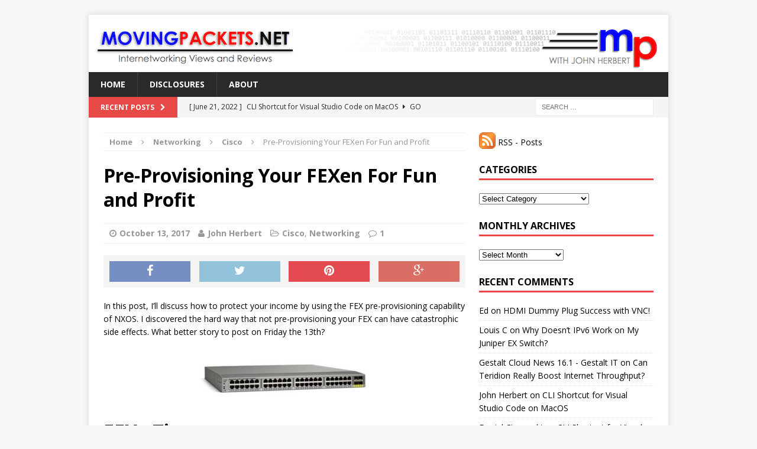

--- FILE ---
content_type: text/html; charset=UTF-8
request_url: http://movingpackets.net/2017/10/13/pre-provisioning-fexen-fun-profit/
body_size: 18204
content:
<!DOCTYPE html>
<html class="no-js mh-one-sb" lang="en-US">
<head>
<meta charset="UTF-8">
<meta name="viewport" content="width=device-width, initial-scale=1.0">
<link rel="profile" href="http://gmpg.org/xfn/11" />
<link rel="pingback" href="http://movingpackets.net/xmlrpc.php" />
<meta name='robots' content='index, follow, max-image-preview:large, max-snippet:-1, max-video-preview:-1' />

	<!-- This site is optimized with the Yoast SEO plugin v23.0 - https://yoast.com/wordpress/plugins/seo/ -->
	<title>Pre-Provisioning Your FEXen For Fun and Profit - MovingPackets.net</title>
	<meta name="description" content="Why both pre-provisioning your FEX modules? It&#039;s not a requirement, but in some circumstances, NOT pre-provisioning can lead to a total outage on your FEX." />
	<link rel="canonical" href="https://movingpackets.net/2017/10/13/pre-provisioning-fexen-fun-profit/" />
	<meta property="og:locale" content="en_US" />
	<meta property="og:type" content="article" />
	<meta property="og:title" content="Pre-Provisioning Your FEXen For Fun and Profit - MovingPackets.net" />
	<meta property="og:description" content="Why both pre-provisioning your FEX modules? It&#039;s not a requirement, but in some circumstances, NOT pre-provisioning can lead to a total outage on your FEX." />
	<meta property="og:url" content="https://movingpackets.net/2017/10/13/pre-provisioning-fexen-fun-profit/" />
	<meta property="og:site_name" content="MovingPackets.net" />
	<meta property="article:published_time" content="2017-10-13T14:58:58+00:00" />
	<meta property="article:modified_time" content="2018-03-28T11:43:18+00:00" />
	<meta property="og:image" content="https://static.movingpackets.net/2017/10/mp_fex_featured.jpg" />
	<meta property="og:image:width" content="555" />
	<meta property="og:image:height" content="555" />
	<meta property="og:image:type" content="image/jpeg" />
	<meta name="author" content="John Herbert" />
	<meta name="twitter:card" content="summary_large_image" />
	<meta name="twitter:creator" content="@mrtugs" />
	<meta name="twitter:site" content="@mrtugs" />
	<meta name="twitter:label1" content="Written by" />
	<meta name="twitter:data1" content="John Herbert" />
	<meta name="twitter:label2" content="Est. reading time" />
	<meta name="twitter:data2" content="5 minutes" />
	<script type="application/ld+json" class="yoast-schema-graph">{"@context":"https://schema.org","@graph":[{"@type":"Article","@id":"https://movingpackets.net/2017/10/13/pre-provisioning-fexen-fun-profit/#article","isPartOf":{"@id":"https://movingpackets.net/2017/10/13/pre-provisioning-fexen-fun-profit/"},"author":{"name":"John Herbert","@id":"https://movingpackets.net/#/schema/person/67d9c29e7a105394c6dd501777e8c963"},"headline":"Pre-Provisioning Your FEXen For Fun and Profit","datePublished":"2017-10-13T14:58:58+00:00","dateModified":"2018-03-28T11:43:18+00:00","mainEntityOfPage":{"@id":"https://movingpackets.net/2017/10/13/pre-provisioning-fexen-fun-profit/"},"wordCount":1099,"commentCount":1,"publisher":{"@id":"https://movingpackets.net/#/schema/person/67d9c29e7a105394c6dd501777e8c963"},"image":{"@id":"https://movingpackets.net/2017/10/13/pre-provisioning-fexen-fun-profit/#primaryimage"},"thumbnailUrl":"https://static.movingpackets.net/2017/10/mp_fex_featured.jpg","articleSection":["Cisco","Networking"],"inLanguage":"en-US","potentialAction":[{"@type":"CommentAction","name":"Comment","target":["https://movingpackets.net/2017/10/13/pre-provisioning-fexen-fun-profit/#respond"]}]},{"@type":"WebPage","@id":"https://movingpackets.net/2017/10/13/pre-provisioning-fexen-fun-profit/","url":"https://movingpackets.net/2017/10/13/pre-provisioning-fexen-fun-profit/","name":"Pre-Provisioning Your FEXen For Fun and Profit - MovingPackets.net","isPartOf":{"@id":"https://movingpackets.net/#website"},"primaryImageOfPage":{"@id":"https://movingpackets.net/2017/10/13/pre-provisioning-fexen-fun-profit/#primaryimage"},"image":{"@id":"https://movingpackets.net/2017/10/13/pre-provisioning-fexen-fun-profit/#primaryimage"},"thumbnailUrl":"https://static.movingpackets.net/2017/10/mp_fex_featured.jpg","datePublished":"2017-10-13T14:58:58+00:00","dateModified":"2018-03-28T11:43:18+00:00","description":"Why both pre-provisioning your FEX modules? It's not a requirement, but in some circumstances, NOT pre-provisioning can lead to a total outage on your FEX.","breadcrumb":{"@id":"https://movingpackets.net/2017/10/13/pre-provisioning-fexen-fun-profit/#breadcrumb"},"inLanguage":"en-US","potentialAction":[{"@type":"ReadAction","target":["https://movingpackets.net/2017/10/13/pre-provisioning-fexen-fun-profit/"]}]},{"@type":"ImageObject","inLanguage":"en-US","@id":"https://movingpackets.net/2017/10/13/pre-provisioning-fexen-fun-profit/#primaryimage","url":"https://static.movingpackets.net/2017/10/mp_fex_featured.jpg","contentUrl":"https://static.movingpackets.net/2017/10/mp_fex_featured.jpg","width":555,"height":555,"caption":"Cisco Fabric Extender Module"},{"@type":"BreadcrumbList","@id":"https://movingpackets.net/2017/10/13/pre-provisioning-fexen-fun-profit/#breadcrumb","itemListElement":[{"@type":"ListItem","position":1,"name":"Home","item":"https://movingpackets.net/"},{"@type":"ListItem","position":2,"name":"Pre-Provisioning Your FEXen For Fun and Profit"}]},{"@type":"WebSite","@id":"https://movingpackets.net/#website","url":"https://movingpackets.net/","name":"MovingPackets.net","description":"Internetworking Views and Reviews","publisher":{"@id":"https://movingpackets.net/#/schema/person/67d9c29e7a105394c6dd501777e8c963"},"potentialAction":[{"@type":"SearchAction","target":{"@type":"EntryPoint","urlTemplate":"https://movingpackets.net/?s={search_term_string}"},"query-input":"required name=search_term_string"}],"inLanguage":"en-US"},{"@type":["Person","Organization"],"@id":"https://movingpackets.net/#/schema/person/67d9c29e7a105394c6dd501777e8c963","name":"John Herbert","image":{"@type":"ImageObject","inLanguage":"en-US","@id":"https://movingpackets.net/#/schema/person/image/","url":"http://static.movingpackets.net/2011/04/johnherbert.jpeg","contentUrl":"http://static.movingpackets.net/2011/04/johnherbert.jpeg","width":180,"height":180,"caption":"John Herbert"},"logo":{"@id":"https://movingpackets.net/#/schema/person/image/"},"sameAs":["http://movingpackets.net/","https://x.com/mrtugs"],"url":"https://movingpackets.net/author/jgherbert/"}]}</script>
	<!-- / Yoast SEO plugin. -->


<link rel='dns-prefetch' href='//secure.gravatar.com' />
<link rel='dns-prefetch' href='//stats.wp.com' />
<link rel='dns-prefetch' href='//fonts.googleapis.com' />
<link rel='dns-prefetch' href='//v0.wordpress.com' />
<link rel="alternate" type="application/rss+xml" title="MovingPackets.net &raquo; Feed" href="https://movingpackets.net/feed/" />
<link rel="alternate" type="application/rss+xml" title="MovingPackets.net &raquo; Comments Feed" href="https://movingpackets.net/comments/feed/" />
<link rel="alternate" type="application/rss+xml" title="MovingPackets.net &raquo; Pre-Provisioning Your FEXen For Fun and Profit Comments Feed" href="https://movingpackets.net/2017/10/13/pre-provisioning-fexen-fun-profit/feed/" />
<link rel="alternate" title="oEmbed (JSON)" type="application/json+oembed" href="https://movingpackets.net/wp-json/oembed/1.0/embed?url=https%3A%2F%2Fmovingpackets.net%2F2017%2F10%2F13%2Fpre-provisioning-fexen-fun-profit%2F" />
<link rel="alternate" title="oEmbed (XML)" type="text/xml+oembed" href="https://movingpackets.net/wp-json/oembed/1.0/embed?url=https%3A%2F%2Fmovingpackets.net%2F2017%2F10%2F13%2Fpre-provisioning-fexen-fun-profit%2F&#038;format=xml" />
<style id='wp-img-auto-sizes-contain-inline-css' type='text/css'>
img:is([sizes=auto i],[sizes^="auto," i]){contain-intrinsic-size:3000px 1500px}
/*# sourceURL=wp-img-auto-sizes-contain-inline-css */
</style>
<style id='wp-emoji-styles-inline-css' type='text/css'>

	img.wp-smiley, img.emoji {
		display: inline !important;
		border: none !important;
		box-shadow: none !important;
		height: 1em !important;
		width: 1em !important;
		margin: 0 0.07em !important;
		vertical-align: -0.1em !important;
		background: none !important;
		padding: 0 !important;
	}
/*# sourceURL=wp-emoji-styles-inline-css */
</style>
<link rel='stylesheet' id='wp-block-library-css' href='http://movingpackets.net/wp-includes/css/dist/block-library/style.min.css?ver=6.9' type='text/css' media='all' />
<style id='global-styles-inline-css' type='text/css'>
:root{--wp--preset--aspect-ratio--square: 1;--wp--preset--aspect-ratio--4-3: 4/3;--wp--preset--aspect-ratio--3-4: 3/4;--wp--preset--aspect-ratio--3-2: 3/2;--wp--preset--aspect-ratio--2-3: 2/3;--wp--preset--aspect-ratio--16-9: 16/9;--wp--preset--aspect-ratio--9-16: 9/16;--wp--preset--color--black: #000000;--wp--preset--color--cyan-bluish-gray: #abb8c3;--wp--preset--color--white: #ffffff;--wp--preset--color--pale-pink: #f78da7;--wp--preset--color--vivid-red: #cf2e2e;--wp--preset--color--luminous-vivid-orange: #ff6900;--wp--preset--color--luminous-vivid-amber: #fcb900;--wp--preset--color--light-green-cyan: #7bdcb5;--wp--preset--color--vivid-green-cyan: #00d084;--wp--preset--color--pale-cyan-blue: #8ed1fc;--wp--preset--color--vivid-cyan-blue: #0693e3;--wp--preset--color--vivid-purple: #9b51e0;--wp--preset--gradient--vivid-cyan-blue-to-vivid-purple: linear-gradient(135deg,rgb(6,147,227) 0%,rgb(155,81,224) 100%);--wp--preset--gradient--light-green-cyan-to-vivid-green-cyan: linear-gradient(135deg,rgb(122,220,180) 0%,rgb(0,208,130) 100%);--wp--preset--gradient--luminous-vivid-amber-to-luminous-vivid-orange: linear-gradient(135deg,rgb(252,185,0) 0%,rgb(255,105,0) 100%);--wp--preset--gradient--luminous-vivid-orange-to-vivid-red: linear-gradient(135deg,rgb(255,105,0) 0%,rgb(207,46,46) 100%);--wp--preset--gradient--very-light-gray-to-cyan-bluish-gray: linear-gradient(135deg,rgb(238,238,238) 0%,rgb(169,184,195) 100%);--wp--preset--gradient--cool-to-warm-spectrum: linear-gradient(135deg,rgb(74,234,220) 0%,rgb(151,120,209) 20%,rgb(207,42,186) 40%,rgb(238,44,130) 60%,rgb(251,105,98) 80%,rgb(254,248,76) 100%);--wp--preset--gradient--blush-light-purple: linear-gradient(135deg,rgb(255,206,236) 0%,rgb(152,150,240) 100%);--wp--preset--gradient--blush-bordeaux: linear-gradient(135deg,rgb(254,205,165) 0%,rgb(254,45,45) 50%,rgb(107,0,62) 100%);--wp--preset--gradient--luminous-dusk: linear-gradient(135deg,rgb(255,203,112) 0%,rgb(199,81,192) 50%,rgb(65,88,208) 100%);--wp--preset--gradient--pale-ocean: linear-gradient(135deg,rgb(255,245,203) 0%,rgb(182,227,212) 50%,rgb(51,167,181) 100%);--wp--preset--gradient--electric-grass: linear-gradient(135deg,rgb(202,248,128) 0%,rgb(113,206,126) 100%);--wp--preset--gradient--midnight: linear-gradient(135deg,rgb(2,3,129) 0%,rgb(40,116,252) 100%);--wp--preset--font-size--small: 13px;--wp--preset--font-size--medium: 20px;--wp--preset--font-size--large: 36px;--wp--preset--font-size--x-large: 42px;--wp--preset--spacing--20: 0.44rem;--wp--preset--spacing--30: 0.67rem;--wp--preset--spacing--40: 1rem;--wp--preset--spacing--50: 1.5rem;--wp--preset--spacing--60: 2.25rem;--wp--preset--spacing--70: 3.38rem;--wp--preset--spacing--80: 5.06rem;--wp--preset--shadow--natural: 6px 6px 9px rgba(0, 0, 0, 0.2);--wp--preset--shadow--deep: 12px 12px 50px rgba(0, 0, 0, 0.4);--wp--preset--shadow--sharp: 6px 6px 0px rgba(0, 0, 0, 0.2);--wp--preset--shadow--outlined: 6px 6px 0px -3px rgb(255, 255, 255), 6px 6px rgb(0, 0, 0);--wp--preset--shadow--crisp: 6px 6px 0px rgb(0, 0, 0);}:where(.is-layout-flex){gap: 0.5em;}:where(.is-layout-grid){gap: 0.5em;}body .is-layout-flex{display: flex;}.is-layout-flex{flex-wrap: wrap;align-items: center;}.is-layout-flex > :is(*, div){margin: 0;}body .is-layout-grid{display: grid;}.is-layout-grid > :is(*, div){margin: 0;}:where(.wp-block-columns.is-layout-flex){gap: 2em;}:where(.wp-block-columns.is-layout-grid){gap: 2em;}:where(.wp-block-post-template.is-layout-flex){gap: 1.25em;}:where(.wp-block-post-template.is-layout-grid){gap: 1.25em;}.has-black-color{color: var(--wp--preset--color--black) !important;}.has-cyan-bluish-gray-color{color: var(--wp--preset--color--cyan-bluish-gray) !important;}.has-white-color{color: var(--wp--preset--color--white) !important;}.has-pale-pink-color{color: var(--wp--preset--color--pale-pink) !important;}.has-vivid-red-color{color: var(--wp--preset--color--vivid-red) !important;}.has-luminous-vivid-orange-color{color: var(--wp--preset--color--luminous-vivid-orange) !important;}.has-luminous-vivid-amber-color{color: var(--wp--preset--color--luminous-vivid-amber) !important;}.has-light-green-cyan-color{color: var(--wp--preset--color--light-green-cyan) !important;}.has-vivid-green-cyan-color{color: var(--wp--preset--color--vivid-green-cyan) !important;}.has-pale-cyan-blue-color{color: var(--wp--preset--color--pale-cyan-blue) !important;}.has-vivid-cyan-blue-color{color: var(--wp--preset--color--vivid-cyan-blue) !important;}.has-vivid-purple-color{color: var(--wp--preset--color--vivid-purple) !important;}.has-black-background-color{background-color: var(--wp--preset--color--black) !important;}.has-cyan-bluish-gray-background-color{background-color: var(--wp--preset--color--cyan-bluish-gray) !important;}.has-white-background-color{background-color: var(--wp--preset--color--white) !important;}.has-pale-pink-background-color{background-color: var(--wp--preset--color--pale-pink) !important;}.has-vivid-red-background-color{background-color: var(--wp--preset--color--vivid-red) !important;}.has-luminous-vivid-orange-background-color{background-color: var(--wp--preset--color--luminous-vivid-orange) !important;}.has-luminous-vivid-amber-background-color{background-color: var(--wp--preset--color--luminous-vivid-amber) !important;}.has-light-green-cyan-background-color{background-color: var(--wp--preset--color--light-green-cyan) !important;}.has-vivid-green-cyan-background-color{background-color: var(--wp--preset--color--vivid-green-cyan) !important;}.has-pale-cyan-blue-background-color{background-color: var(--wp--preset--color--pale-cyan-blue) !important;}.has-vivid-cyan-blue-background-color{background-color: var(--wp--preset--color--vivid-cyan-blue) !important;}.has-vivid-purple-background-color{background-color: var(--wp--preset--color--vivid-purple) !important;}.has-black-border-color{border-color: var(--wp--preset--color--black) !important;}.has-cyan-bluish-gray-border-color{border-color: var(--wp--preset--color--cyan-bluish-gray) !important;}.has-white-border-color{border-color: var(--wp--preset--color--white) !important;}.has-pale-pink-border-color{border-color: var(--wp--preset--color--pale-pink) !important;}.has-vivid-red-border-color{border-color: var(--wp--preset--color--vivid-red) !important;}.has-luminous-vivid-orange-border-color{border-color: var(--wp--preset--color--luminous-vivid-orange) !important;}.has-luminous-vivid-amber-border-color{border-color: var(--wp--preset--color--luminous-vivid-amber) !important;}.has-light-green-cyan-border-color{border-color: var(--wp--preset--color--light-green-cyan) !important;}.has-vivid-green-cyan-border-color{border-color: var(--wp--preset--color--vivid-green-cyan) !important;}.has-pale-cyan-blue-border-color{border-color: var(--wp--preset--color--pale-cyan-blue) !important;}.has-vivid-cyan-blue-border-color{border-color: var(--wp--preset--color--vivid-cyan-blue) !important;}.has-vivid-purple-border-color{border-color: var(--wp--preset--color--vivid-purple) !important;}.has-vivid-cyan-blue-to-vivid-purple-gradient-background{background: var(--wp--preset--gradient--vivid-cyan-blue-to-vivid-purple) !important;}.has-light-green-cyan-to-vivid-green-cyan-gradient-background{background: var(--wp--preset--gradient--light-green-cyan-to-vivid-green-cyan) !important;}.has-luminous-vivid-amber-to-luminous-vivid-orange-gradient-background{background: var(--wp--preset--gradient--luminous-vivid-amber-to-luminous-vivid-orange) !important;}.has-luminous-vivid-orange-to-vivid-red-gradient-background{background: var(--wp--preset--gradient--luminous-vivid-orange-to-vivid-red) !important;}.has-very-light-gray-to-cyan-bluish-gray-gradient-background{background: var(--wp--preset--gradient--very-light-gray-to-cyan-bluish-gray) !important;}.has-cool-to-warm-spectrum-gradient-background{background: var(--wp--preset--gradient--cool-to-warm-spectrum) !important;}.has-blush-light-purple-gradient-background{background: var(--wp--preset--gradient--blush-light-purple) !important;}.has-blush-bordeaux-gradient-background{background: var(--wp--preset--gradient--blush-bordeaux) !important;}.has-luminous-dusk-gradient-background{background: var(--wp--preset--gradient--luminous-dusk) !important;}.has-pale-ocean-gradient-background{background: var(--wp--preset--gradient--pale-ocean) !important;}.has-electric-grass-gradient-background{background: var(--wp--preset--gradient--electric-grass) !important;}.has-midnight-gradient-background{background: var(--wp--preset--gradient--midnight) !important;}.has-small-font-size{font-size: var(--wp--preset--font-size--small) !important;}.has-medium-font-size{font-size: var(--wp--preset--font-size--medium) !important;}.has-large-font-size{font-size: var(--wp--preset--font-size--large) !important;}.has-x-large-font-size{font-size: var(--wp--preset--font-size--x-large) !important;}
/*# sourceURL=global-styles-inline-css */
</style>

<style id='classic-theme-styles-inline-css' type='text/css'>
/*! This file is auto-generated */
.wp-block-button__link{color:#fff;background-color:#32373c;border-radius:9999px;box-shadow:none;text-decoration:none;padding:calc(.667em + 2px) calc(1.333em + 2px);font-size:1.125em}.wp-block-file__button{background:#32373c;color:#fff;text-decoration:none}
/*# sourceURL=/wp-includes/css/classic-themes.min.css */
</style>
<link rel='stylesheet' id='mh-magazine-css' href='http://movingpackets.net/wp-content/themes/mh-magazine/style.css?ver=3.3.1' type='text/css' media='all' />
<link rel='stylesheet' id='mh-font-awesome-css' href='http://movingpackets.net/wp-content/themes/mh-magazine/includes/font-awesome.min.css' type='text/css' media='all' />
<link rel='stylesheet' id='mh-google-fonts-css' href='https://fonts.googleapis.com/css?family=Open+Sans:300,400,400italic,600,700' type='text/css' media='all' />
<style id='akismet-widget-style-inline-css' type='text/css'>

			.a-stats {
				--akismet-color-mid-green: #357b49;
				--akismet-color-white: #fff;
				--akismet-color-light-grey: #f6f7f7;

				max-width: 350px;
				width: auto;
			}

			.a-stats * {
				all: unset;
				box-sizing: border-box;
			}

			.a-stats strong {
				font-weight: 600;
			}

			.a-stats a.a-stats__link,
			.a-stats a.a-stats__link:visited,
			.a-stats a.a-stats__link:active {
				background: var(--akismet-color-mid-green);
				border: none;
				box-shadow: none;
				border-radius: 8px;
				color: var(--akismet-color-white);
				cursor: pointer;
				display: block;
				font-family: -apple-system, BlinkMacSystemFont, 'Segoe UI', 'Roboto', 'Oxygen-Sans', 'Ubuntu', 'Cantarell', 'Helvetica Neue', sans-serif;
				font-weight: 500;
				padding: 12px;
				text-align: center;
				text-decoration: none;
				transition: all 0.2s ease;
			}

			/* Extra specificity to deal with TwentyTwentyOne focus style */
			.widget .a-stats a.a-stats__link:focus {
				background: var(--akismet-color-mid-green);
				color: var(--akismet-color-white);
				text-decoration: none;
			}

			.a-stats a.a-stats__link:hover {
				filter: brightness(110%);
				box-shadow: 0 4px 12px rgba(0, 0, 0, 0.06), 0 0 2px rgba(0, 0, 0, 0.16);
			}

			.a-stats .count {
				color: var(--akismet-color-white);
				display: block;
				font-size: 1.5em;
				line-height: 1.4;
				padding: 0 13px;
				white-space: nowrap;
			}
		
/*# sourceURL=akismet-widget-style-inline-css */
</style>
<link rel='stylesheet' id='social-logos-css' href='http://movingpackets.net/wp-content/plugins/jetpack/_inc/social-logos/social-logos.min.css?ver=13.6.1' type='text/css' media='all' />
<link rel='stylesheet' id='jetpack_css-css' href='http://movingpackets.net/wp-content/plugins/jetpack/css/jetpack.css?ver=13.6.1' type='text/css' media='all' />
<link rel="https://api.w.org/" href="https://movingpackets.net/wp-json/" /><link rel="alternate" title="JSON" type="application/json" href="https://movingpackets.net/wp-json/wp/v2/posts/4642" /><link rel="EditURI" type="application/rsd+xml" title="RSD" href="https://movingpackets.net/xmlrpc.php?rsd" />
<meta name="generator" content="WordPress 6.9" />
<link rel='shortlink' href='https://wp.me/p5C6uf-1cS' />
	<style>img#wpstats{display:none}</style>
		<style data-context="foundation-flickity-css">/*! Flickity v2.0.2
http://flickity.metafizzy.co
---------------------------------------------- */.flickity-enabled{position:relative}.flickity-enabled:focus{outline:0}.flickity-viewport{overflow:hidden;position:relative;height:100%}.flickity-slider{position:absolute;width:100%;height:100%}.flickity-enabled.is-draggable{-webkit-tap-highlight-color:transparent;tap-highlight-color:transparent;-webkit-user-select:none;-moz-user-select:none;-ms-user-select:none;user-select:none}.flickity-enabled.is-draggable .flickity-viewport{cursor:move;cursor:-webkit-grab;cursor:grab}.flickity-enabled.is-draggable .flickity-viewport.is-pointer-down{cursor:-webkit-grabbing;cursor:grabbing}.flickity-prev-next-button{position:absolute;top:50%;width:44px;height:44px;border:none;border-radius:50%;background:#fff;background:hsla(0,0%,100%,.75);cursor:pointer;-webkit-transform:translateY(-50%);transform:translateY(-50%)}.flickity-prev-next-button:hover{background:#fff}.flickity-prev-next-button:focus{outline:0;box-shadow:0 0 0 5px #09f}.flickity-prev-next-button:active{opacity:.6}.flickity-prev-next-button.previous{left:10px}.flickity-prev-next-button.next{right:10px}.flickity-rtl .flickity-prev-next-button.previous{left:auto;right:10px}.flickity-rtl .flickity-prev-next-button.next{right:auto;left:10px}.flickity-prev-next-button:disabled{opacity:.3;cursor:auto}.flickity-prev-next-button svg{position:absolute;left:20%;top:20%;width:60%;height:60%}.flickity-prev-next-button .arrow{fill:#333}.flickity-page-dots{position:absolute;width:100%;bottom:-25px;padding:0;margin:0;list-style:none;text-align:center;line-height:1}.flickity-rtl .flickity-page-dots{direction:rtl}.flickity-page-dots .dot{display:inline-block;width:10px;height:10px;margin:0 8px;background:#333;border-radius:50%;opacity:.25;cursor:pointer}.flickity-page-dots .dot.is-selected{opacity:1}</style><style data-context="foundation-slideout-css">.slideout-menu{position:fixed;left:0;top:0;bottom:0;right:auto;z-index:0;width:256px;overflow-y:auto;-webkit-overflow-scrolling:touch;display:none}.slideout-menu.pushit-right{left:auto;right:0}.slideout-panel{position:relative;z-index:1;will-change:transform}.slideout-open,.slideout-open .slideout-panel,.slideout-open body{overflow:hidden}.slideout-open .slideout-menu{display:block}.pushit{display:none}</style><!--[if lt IE 9]>
<script src="http://movingpackets.net/wp-content/themes/mh-magazine/js/css3-mediaqueries.js"></script>
<![endif]-->
<style type="text/css">.recentcomments a{display:inline !important;padding:0 !important;margin:0 !important;}</style><style>.ios7.web-app-mode.has-fixed header{ background-color: rgba(45,53,63,.88);}</style></head>
<body id="mh-mobile" class="wp-singular post-template-default single single-post postid-4642 single-format-standard wp-theme-mh-magazine mh-boxed-layout mh-right-sb mh-loop-layout1 mh-widget-layout1">
<div class="mh-container mh-container-outer">
<div class="mh-header-mobile-nav clearfix"></div>
	<div class="mh-preheader">
    	<div class="mh-container mh-container-inner mh-row clearfix">
							<div class="mh-header-bar-content mh-header-bar-top-left mh-col-2-3 clearfix">
									</div>
										<div class="mh-header-bar-content mh-header-bar-top-right mh-col-1-3 clearfix">
									</div>
					</div>
	</div>
<header class="mh-header">
	<div class="mh-container mh-container-inner mh-row clearfix">
		<div class="mh-col-1-1 mh-custom-header">
<a href="https://movingpackets.net/" title="MovingPackets.net" rel="home">
<div class="mh-site-logo" role="banner">
<img class="mh-header-image" src="http://static.movingpackets.net/2015/08/cropped-mp_header.png" height="95" width="970" alt="MovingPackets.net" />
</div>
</a>
</div>
	</div>
	<div class="mh-main-nav-wrap">
		<nav class="mh-main-nav mh-container mh-container-inner clearfix">
			<div class="menu-home-page-container"><ul id="menu-home-page" class="menu"><li id="menu-item-3461" class="menu-item menu-item-type-custom menu-item-object-custom menu-item-3461"><a href="http://movingpackets.net/">Home</a></li>
<li id="menu-item-3462" class="menu-item menu-item-type-post_type menu-item-object-page menu-item-3462"><a href="https://movingpackets.net/disclosures/">Disclosures</a></li>
<li id="menu-item-3463" class="menu-item menu-item-type-post_type menu-item-object-page menu-item-3463"><a href="https://movingpackets.net/about/">About</a></li>
</ul></div>		</nav>
	</div>
	</header>
	<div class="mh-subheader">
		<div class="mh-container mh-container-inner mh-row clearfix">
							<div class="mh-header-bar-content mh-header-bar-bottom-left mh-col-2-3 clearfix">
											<div class="mh-header-ticker mh-header-ticker-bottom">
							<div class="mh-ticker-bottom">
			<div class="mh-ticker-title mh-ticker-title-bottom">
			Recent Posts<i class="fa fa-chevron-right"></i>		</div>
		<div class="mh-ticker-content mh-ticker-content-bottom">
		<ul id="mh-ticker-loop-bottom">				<li class="mh-ticker-item mh-ticker-item-bottom">
					<a href="https://movingpackets.net/2022/06/21/cli-shortcut-for-visual-studio-code-on-macos/" title="CLI Shortcut for Visual Studio Code on MacOS">
						<span class="mh-ticker-item-date mh-ticker-item-date-bottom">
                        	[ June 21, 2022 ]                        </span>
						<span class="mh-ticker-item-title mh-ticker-item-title-bottom">
							CLI Shortcut for Visual Studio Code on MacOS						</span>
						<span class="mh-ticker-item-cat mh-ticker-item-cat-bottom">
							<i class="fa fa-caret-right"></i>
														Go						</span>
					</a>
				</li>				<li class="mh-ticker-item mh-ticker-item-bottom">
					<a href="https://movingpackets.net/2022/01/28/zerotier-the-amazing-connectivity-product-you-need-now/" title="Why Haven&#8217;t I Tried ZeroTier Before?">
						<span class="mh-ticker-item-date mh-ticker-item-date-bottom">
                        	[ January 28, 2022 ]                        </span>
						<span class="mh-ticker-item-title mh-ticker-item-title-bottom">
							Why Haven&#8217;t I Tried ZeroTier Before?						</span>
						<span class="mh-ticker-item-cat mh-ticker-item-cat-bottom">
							<i class="fa fa-caret-right"></i>
														NFD27						</span>
					</a>
				</li>				<li class="mh-ticker-item mh-ticker-item-bottom">
					<a href="https://movingpackets.net/2021/03/19/hdmi-dummy-plug-success-with-vnc/" title="HDMI Dummy Plug Success with VNC!">
						<span class="mh-ticker-item-date mh-ticker-item-date-bottom">
                        	[ March 19, 2021 ]                        </span>
						<span class="mh-ticker-item-title mh-ticker-item-title-bottom">
							HDMI Dummy Plug Success with VNC!						</span>
						<span class="mh-ticker-item-cat mh-ticker-item-cat-bottom">
							<i class="fa fa-caret-right"></i>
														Compute						</span>
					</a>
				</li>				<li class="mh-ticker-item mh-ticker-item-bottom">
					<a href="https://movingpackets.net/2021/03/17/vnc-cannot-currently-show-the-desktop/" title="VNC Cannot Currently Show the Desktop">
						<span class="mh-ticker-item-date mh-ticker-item-date-bottom">
                        	[ March 17, 2021 ]                        </span>
						<span class="mh-ticker-item-title mh-ticker-item-title-bottom">
							VNC Cannot Currently Show the Desktop						</span>
						<span class="mh-ticker-item-cat mh-ticker-item-cat-bottom">
							<i class="fa fa-caret-right"></i>
														Compute						</span>
					</a>
				</li>				<li class="mh-ticker-item mh-ticker-item-bottom">
					<a href="https://movingpackets.net/2021/02/18/zodiac-fx-gets-a-3d-printed-case/" title="Zodiac FX Gets a 3D Printed Case">
						<span class="mh-ticker-item-date mh-ticker-item-date-bottom">
                        	[ February 18, 2021 ]                        </span>
						<span class="mh-ticker-item-title mh-ticker-item-title-bottom">
							Zodiac FX Gets a 3D Printed Case						</span>
						<span class="mh-ticker-item-cat mh-ticker-item-cat-bottom">
							<i class="fa fa-caret-right"></i>
														3D Printing						</span>
					</a>
				</li>		</ul>
	</div>
</div>						</div>
									</div>
										<div class="mh-header-bar-content mh-header-bar-bottom-right mh-col-1-3 clearfix">
											<aside class="mh-header-search mh-header-search-bottom">
							<form role="search" method="get" class="search-form" action="https://movingpackets.net/">
				<label>
					<span class="screen-reader-text">Search for:</span>
					<input type="search" class="search-field" placeholder="Search &hellip;" value="" name="s" />
				</label>
				<input type="submit" class="search-submit" value="Search" />
			</form>						</aside>
									</div>
					</div>
	</div>
<div class="mh-wrapper clearfix">
	<div class="mh-main clearfix">
		<div id="main-content" class="mh-content"><nav class="mh-breadcrumb"><span itemscope itemtype="http://data-vocabulary.org/Breadcrumb"><a href="https://movingpackets.net" itemprop="url"><span itemprop="title">Home</span></a></span><span class="mh-breadcrumb-delimiter"><i class="fa fa-angle-right"></i></span><a href="https://movingpackets.net/category/networking/">Networking</a><span class="mh-breadcrumb-delimiter"><i class="fa fa-angle-right"></i></span><span itemscope itemtype="http://data-vocabulary.org/Breadcrumb"><a href="https://movingpackets.net/category/networking/cisco/" itemprop="url"><span itemprop="title">Cisco</span></a></span><span class="mh-breadcrumb-delimiter"><i class="fa fa-angle-right"></i></span>Pre-Provisioning Your FEXen For Fun and Profit</nav>
<article id="post-4642" class="post-4642 post type-post status-publish format-standard has-post-thumbnail hentry category-cisco category-networking">
	<header class="entry-header clearfix">
		<h1 class="entry-title">
			Pre-Provisioning Your FEXen For Fun and Profit		</h1>
		<p class="mh-meta entry-meta">
<span class="entry-meta-date updated"><i class="fa fa-clock-o"></i><a href="https://movingpackets.net/2017/10/">October 13, 2017</a></span>
<span class="entry-meta-author author vcard"><i class="fa fa-user"></i><a class="fn" href="https://movingpackets.net/author/jgherbert/">John Herbert</a></span>
<span class="entry-meta-categories"><i class="fa fa-folder-open-o"></i><a href="https://movingpackets.net/category/networking/cisco/" rel="category tag">Cisco</a>, <a href="https://movingpackets.net/category/networking/" rel="category tag">Networking</a></span>
<span class="entry-meta-comments"><i class="fa fa-comment-o"></i><a class="mh-comment-scroll" href="https://movingpackets.net/2017/10/13/pre-provisioning-fexen-fun-profit/#mh-comments">1</a></span>
</p>
	</header>
		<div class="entry-content clearfix"><div class="mh-social-top">
<div class="mh-share-buttons mh-row clearfix">
	<a class="mh-col-1-4 mh-facebook" href="#" onclick="window.open('https://www.facebook.com/sharer.php?u=https://movingpackets.net/2017/10/13/pre-provisioning-fexen-fun-profit/&t=Pre-Provisioning Your FEXen For Fun and Profit', 'facebookShare', 'width=626,height=436'); return false;" title="Share on Facebook">
		<span class="mh-share-button"><i class="fa fa-facebook fa-2x"></i></span>
	</a>
	<a class="mh-col-1-4 mh-twitter" href="#" onclick="window.open('https://twitter.com/share?text=Pre-Provisioning Your FEXen For Fun and Profit -&url=https://movingpackets.net/2017/10/13/pre-provisioning-fexen-fun-profit/', 'twitterShare', 'width=626,height=436'); return false;" title="Tweet This Post">
		<span class="mh-share-button"><i class="fa fa-twitter fa-2x"></i></span>
	</a>
	<a class="mh-col-1-4 mh-pinterest" href="#" onclick="window.open('https://pinterest.com/pin/create/button/?url=https://movingpackets.net/2017/10/13/pre-provisioning-fexen-fun-profit/&media=https://static.movingpackets.net/2017/10/mp_fex_featured.jpg&description=Pre-Provisioning Your FEXen For Fun and Profit', 'pinterestShare', 'width=750,height=350'); return false;" title="Pin This Post">
		<span class="mh-share-button"><i class="fa fa-pinterest fa-2x"></i></span>
	</a>
	<a class="mh-col-1-4 mh-googleplus" href="#" onclick="window.open('https://plusone.google.com/_/+1/confirm?hl=en-US&url=https://movingpackets.net/2017/10/13/pre-provisioning-fexen-fun-profit/', 'googleShare', 'width=626,height=436'); return false;" title="Share on Google+" target="_blank">
		<span class="mh-share-button"><i class="fa fa-google-plus fa-2x"></i></span>
	</a>
</div></div>
<p>In this post, I&#8217;ll discuss how to protect your income by using the FEX pre-provisioning capability of NXOS. I discovered the hard way that not pre-provisioning your FEX can have catastrophic side effects. What better story to post on Friday the 13th?</p>
<p><img decoding="async" class="aligncenter wp-image-4644 size-medium" src="http://static.movingpackets.net/2017/10/mp_fex-300x96.jpg" alt="Pre-Provisioning your Cisco FEX" width="300" height="96" srcset="https://static.movingpackets.net/2017/10/mp_fex-300x96.jpg 300w, https://static.movingpackets.net/2017/10/mp_fex.jpg 555w" sizes="(max-width: 300px) 100vw, 300px" /></p>
<h1>FEXy Time</h1>
<p>Attaching a FEX to a Nexus switch is relatively simple; a few commands on each of the two switches the FEX connects to and it&#8217;s up and running. It&#8217;s also possible to <a href="https://www.cisco.com/c/en/us/td/docs/switches/datacenter/nexus5000/sw/system_management/502_n1_1/b_Cisco_n5k_system_mgmt_cg_rel_502_n1_1/Cisco_n5k_system_mgmt_cg_rel_502_n1_1_chapter4.html">pre-provision the FEX modules</a> in the configuration. The documentation doesn&#8217;t make it entirely clear why this would be desirable, beyond the rather cryptic:</p>
<blockquote><p>In some Virtual Port Channel (vPC) topologies, pre-provisioning is required for the configuration synchronization feature. Pre-provisioning allows you to synchronize the configuration for an interface that is online with one peer but offline with another peer.</p></blockquote>
<p>Got that? In other words, pre-provisioning makes it possible to configure a FEX module that isn&#8217;t there yet, or that is powered down, or is only connected to one side of a VPC pair for some inexplicable reason. Maybe I&#8217;ve ordered some FEXen (plural of FEX) and want to configure the ports ahead of time? Whatever the rationale for doing so, I&#8217;ve never previously needed pre-provisioning for FEX modules, and working this way has never bitten me. Or, I should say, <em>had</em> never bitten me.</p>
<h1>Replacing a Nexus Switch</h1>
<p>I wrote a post earlier this year called <a href="https://movingpackets.net/2017/02/13/no-hassle-hardware-replacement-dcnm/">No Hassle Hardware Replacement with DCNM</a>. I stand by that post, but there is one really important issue which I did not take into account.</p>
<p>A few months ago I had to RMA a Nexus switch which had FEXen attached. I followed the same process I described in my DCNM post; I configured a serial number, identified the NXOS version to install and uploaded the configuration from the switch which was being replaced. I powered up the switch and DCNM performed its magic, upgrading the code, and sending the configuration to the switch. I checked the uplinks to the fabric spine, the peering with neighboring switches, and the connectivity to the attached compute stacks and all was fine. Five minutes later, the red alert klaxon was sounding and it was obvious that something had gone very wrong.</p>
<p>Here&#8217;s a simplified version of what happens when DCNM performs Power On Auto Provisioning (POAP):</p>
<ul>
<li>Loads the desired software image to the Nexus switch</li>
<li>Sets the boot parameters to load the new software on next reload</li>
<li>Installs the switch config as a &#8216;scheduled configuration&#8217; to read after reload</li>
</ul>
<p>The <em>scheduled configuration</em> is smarter than it might sound. Imagine that the Nexus switch is currently running 4.x, and the desired version of code is 5.x, and the configuration contains commands that are only available in 5.x. If the configuration were applied while the switch was still running 4.x, the 5.x-only commands would fail. Thus a scheduled configuration is only loaded after the switch has reloaded and booted from the new software version (5.x) and the commands will be valid. Clever stuff.</p>
<h1>And The Problem Is?</h1>
<p>The scheduled configuration on the Nexus switch gets parsed and installed before the attached FEXen have completed loading and are online. As a result, all configurations referring to ports on FEX modules are rejected because they refer to invalid port numbers. That&#8217;s not good, but let&#8217;s not worry because the other switch in the Nexus VPC pair is still up and running with the full configuration, right?</p>
<p>VPC consistency is an interesting beast. FEX ports have to be configured identically on both switches in order for them to work; if they aren&#8217;t configured identically, they, uh, get suspended. The scheduled configuration–which has loaded with all the FEX port configuration rejected–now means my two switches are out of sync, so all of the FEX ports on the second switch go into suspended mode. This is not good, as is probably obvious, because now all my FEX ports on all attached FEXen have gone down, which means so did all the servers connected to the FEX.</p>
<h1>The Solution: Pre-Provisioning</h1>
<p>Pre-provision your FEXen! For example:</p>
<pre highlight="false">slot 140
 provision model N2K-C2248T
slot 141
 provision model N2K-C2248T
</pre>
<p>When the scheduled configuration loads with pre-provisioning commands in it, the Nexus now knows how many ports (and what kind) to pre-allocate on what virtual slot, so the configuration doesn&#8217;t get rejected. Problem solved!</p>
<h1>It Is Known</h1>
<p>I should note that this is not a bug; this is expected behavior and Cisco notes this in the <a href="https://www.cisco.com/c/en/us/td/docs/switches/datacenter/nexus5000/sw/operations/n5k_vpc_ops.html#72136">VPC Operations Guide</a> which I&#8217;m sure we&#8217;ve all read carefully. The documentation provides a good set of steps to follow, but they are impractical where DCNM is doing POAP. The guide also discusses needing configuration sync enabled. For a variety of reasons I don&#8217;t use configuration sync, but the rest of the steps are still relevant.</p>
<p>The Cisco Nexus engineering team says that this behavior with a scheduled configuration is expected and is by design, so there&#8217;s nothing to fix in NXOS. I would argue that it wouldn&#8217;t be rocket science for the switch to look at the config and say <em>Oh, wait a moment, these fex-fabric ports suggest that maybe we have a FEX coming online and I should wait to apply anything on this slot until I see something</em>. Maybe that would make things worse.</p>
<p>The DCNM engineering team also sees nothing to fix on the DCNM side; it is successfully delivering the configuration as requested. Consequently I&#8217;ve made a feature request. In DCNM when a configuration is uploaded for POAP, DCNM looks at the configuration and extracts the hostname and the management IP so that those data can be displayed in the POAP status tables. I&#8217;ve asked that DCNM goes one step further, and looks for the commands <code>switchport mode fex-fabric</code> in the configuration while not also seeing <code>slot XXX\provision ...</code> in the same. If that&#8217;s the case, it&#8217;s evident that a FEX is, or is intended to be, connected to the switch but pre-provisioning has not been configured. While DCNM would not be able to automatically insert pre-provisioning commands for you, would it hurt to pop up an alert which says <em>You have uploaded a configuration containing FEX interfaces but no pre-provisioning configuration exists. This may take down all FEX ports when deployed!</em> Maybe it will happen, though I&#8217;m sure it&#8217;s a low priority feature request.</p>
<p>In conclusion: pre-provision your FEXen if you&#8217;re going to do POAP or otherwise activate a configuration prior to the FEX modules coming online. Read the manuals, perhaps? Either way, lesson learned.</p>
<div class="sharedaddy sd-sharing-enabled"><div class="robots-nocontent sd-block sd-social sd-social-icon-text sd-sharing"><h3 class="sd-title">Share this:</h3><div class="sd-content"><ul><li class="share-twitter"><a rel="nofollow noopener noreferrer" data-shared="sharing-twitter-4642" class="share-twitter sd-button share-icon" href="https://movingpackets.net/2017/10/13/pre-provisioning-fexen-fun-profit/?share=twitter" target="_blank" title="Click to share on Twitter" ><span>Twitter</span></a></li><li class="share-facebook"><a rel="nofollow noopener noreferrer" data-shared="sharing-facebook-4642" class="share-facebook sd-button share-icon" href="https://movingpackets.net/2017/10/13/pre-provisioning-fexen-fun-profit/?share=facebook" target="_blank" title="Click to share on Facebook" ><span>Facebook</span></a></li><li class="share-reddit"><a rel="nofollow noopener noreferrer" data-shared="" class="share-reddit sd-button share-icon" href="https://movingpackets.net/2017/10/13/pre-provisioning-fexen-fun-profit/?share=reddit" target="_blank" title="Click to share on Reddit" ><span>Reddit</span></a></li><li class="share-linkedin"><a rel="nofollow noopener noreferrer" data-shared="sharing-linkedin-4642" class="share-linkedin sd-button share-icon" href="https://movingpackets.net/2017/10/13/pre-provisioning-fexen-fun-profit/?share=linkedin" target="_blank" title="Click to share on LinkedIn" ><span>LinkedIn</span></a></li><li class="share-end"></li></ul></div></div></div>
<div id='jp-relatedposts' class='jp-relatedposts' >
	<h3 class="jp-relatedposts-headline"><em>Related</em></h3>
</div><div class="mh-social-bottom">
<div class="mh-share-buttons mh-row clearfix">
	<a class="mh-col-1-4 mh-facebook" href="#" onclick="window.open('https://www.facebook.com/sharer.php?u=https://movingpackets.net/2017/10/13/pre-provisioning-fexen-fun-profit/&t=Pre-Provisioning Your FEXen For Fun and Profit', 'facebookShare', 'width=626,height=436'); return false;" title="Share on Facebook">
		<span class="mh-share-button"><i class="fa fa-facebook fa-2x"></i></span>
	</a>
	<a class="mh-col-1-4 mh-twitter" href="#" onclick="window.open('https://twitter.com/share?text=Pre-Provisioning Your FEXen For Fun and Profit -&url=https://movingpackets.net/2017/10/13/pre-provisioning-fexen-fun-profit/', 'twitterShare', 'width=626,height=436'); return false;" title="Tweet This Post">
		<span class="mh-share-button"><i class="fa fa-twitter fa-2x"></i></span>
	</a>
	<a class="mh-col-1-4 mh-pinterest" href="#" onclick="window.open('https://pinterest.com/pin/create/button/?url=https://movingpackets.net/2017/10/13/pre-provisioning-fexen-fun-profit/&media=https://static.movingpackets.net/2017/10/mp_fex_featured.jpg&description=Pre-Provisioning Your FEXen For Fun and Profit', 'pinterestShare', 'width=750,height=350'); return false;" title="Pin This Post">
		<span class="mh-share-button"><i class="fa fa-pinterest fa-2x"></i></span>
	</a>
	<a class="mh-col-1-4 mh-googleplus" href="#" onclick="window.open('https://plusone.google.com/_/+1/confirm?hl=en-US&url=https://movingpackets.net/2017/10/13/pre-provisioning-fexen-fun-profit/', 'googleShare', 'width=626,height=436'); return false;" title="Share on Google+" target="_blank">
		<span class="mh-share-button"><i class="fa fa-google-plus fa-2x"></i></span>
	</a>
</div></div>
	</div>
		</article><nav class="mh-post-nav-wrap clearfix" role="navigation">
<div class="mh-post-nav-prev mh-post-nav">
<a href="https://movingpackets.net/2017/10/12/lexicon-fexen/" rel="prev">Previous article</a></div>
<div class="mh-post-nav-next mh-post-nav">
<a href="https://movingpackets.net/2017/10/16/krack-wpa2-vulnerability-announced-upgrade-now/" rel="next">Next article</a></div>
</nav>
		<div id="mh-comments" class="mh-comments-wrap">
			<h4 class="mh-section-title">
				1 Comment on Pre-Provisioning Your FEXen For Fun and Profit			</h4>
			<ol class="commentlist mh-comment-list">
						<li id="comment-9431" class="comment even thread-even depth-1 mh-comment-item">
			<article id="div-comment-9431" class="mh-comment-body">
				<footer class="mh-meta mh-comment-meta">
					<span class="vcard mh-comment-author">
						<figure class="mh-comment-gravatar">
							<img alt='' src='https://secure.gravatar.com/avatar/93cdb4503759d3a1e4a430b2b0ce7d596d1059716b642d0e10012da2efe1628c?s=60&#038;d=mm&#038;r=g' srcset='https://secure.gravatar.com/avatar/93cdb4503759d3a1e4a430b2b0ce7d596d1059716b642d0e10012da2efe1628c?s=120&#038;d=mm&#038;r=g 2x' class='avatar avatar-60 photo' height='60' width='60' decoding='async'/>						</figure>
						<span class="fn">Nina</span>
					</span>
					<span class="mh-comment-meta-data">
						<a class="mh-comment-meta-date" href="https://movingpackets.net/2017/10/13/pre-provisioning-fexen-fun-profit/#comment-9431">
							October 25, 2017 at 1:11 pm						</a>
					</span>
				</footer>
								<div class="mh-comment-content">
					<p>Thanks for documenting this. I&#8217;m about to upgrade 4 5596 switches with dual homed FExs. They are setup in a back-to-back VPC with the 7ks. So I&#8217;m looking at a disruptive upgrade. Cisco recommended I pre-provision the Fexs before upgrading the VPC peers to mitigate the downtime. I was looking for a reason why they would recommend that and your post above outlines the reasons why.</p>
				</div>
				<div class="mh-meta mh-comment-meta-links"><a rel="nofollow" class="comment-reply-link" href="#comment-9431" data-commentid="9431" data-postid="4642" data-belowelement="comment-9431" data-respondelement="respond" data-replyto="Reply to Nina" aria-label="Reply to Nina">Reply</a>                </div>
			</article></li><!-- #comment-## -->
			</ol>
		</div>	<div id="respond" class="comment-respond">
		<h3 id="reply-title" class="comment-reply-title">Leave a Reply <small><a rel="nofollow" id="cancel-comment-reply-link" href="/2017/10/13/pre-provisioning-fexen-fun-profit/#respond" style="display:none;">Cancel reply</a></small></h3><form action="http://movingpackets.net/wp-comments-post.php" method="post" id="commentform" class="comment-form"><p class="comment-notes">Your email address will not be published.</p><p class="comment-form-comment"><label for="comment">Comment</label><br/><textarea id="comment" name="comment" cols="45" rows="5" aria-required="true"></textarea></p><p class="comment-form-author"><label for="author">Name </label><span class="required">*</span><br/><input id="author" name="author" type="text" value="" size="30" aria-required='true' /></p>
<p class="comment-form-email"><label for="email">Email </label><span class="required">*</span><br/><input id="email" name="email" type="text" value="" size="30" aria-required='true' /></p>
<p class="comment-form-url"><label for="url">Website</label><br/><input id="url" name="url" type="text" value="" size="30" /></p>
<p class="comment-subscription-form"><input type="checkbox" name="subscribe_comments" id="subscribe_comments" value="subscribe" style="width: auto; -moz-appearance: checkbox; -webkit-appearance: checkbox;" /> <label class="subscribe-label" id="subscribe-label" for="subscribe_comments">Notify me of follow-up comments by email.</label></p><p class="comment-subscription-form"><input type="checkbox" name="subscribe_blog" id="subscribe_blog" value="subscribe" style="width: auto; -moz-appearance: checkbox; -webkit-appearance: checkbox;" /> <label class="subscribe-label" id="subscribe-blog-label" for="subscribe_blog">Notify me of new posts by email.</label></p><p class="form-submit"><input name="submit" type="submit" id="submit" class="submit" value="Post Comment" /> <input type='hidden' name='comment_post_ID' value='4642' id='comment_post_ID' />
<input type='hidden' name='comment_parent' id='comment_parent' value='0' />
</p><p style="display: none;"><input type="hidden" id="akismet_comment_nonce" name="akismet_comment_nonce" value="823cda6a05" /></p><p style="display: none !important;" class="akismet-fields-container" data-prefix="ak_"><label>&#916;<textarea name="ak_hp_textarea" cols="45" rows="8" maxlength="100"></textarea></label><input type="hidden" id="ak_js_1" name="ak_js" value="100"/><script>document.getElementById( "ak_js_1" ).setAttribute( "value", ( new Date() ).getTime() );</script></p></form>	</div><!-- #respond -->
	<p class="akismet_comment_form_privacy_notice">This site uses Akismet to reduce spam. <a href="https://akismet.com/privacy/" target="_blank" rel="nofollow noopener">Learn how your comment data is processed.</a></p>		</div>
			<aside class="mh-widget-col-1 mh-sidebar"><div id="rss_links-4" class="mh-widget widget_rss_links"><p><a target="_self" href="https://movingpackets.net/feed/" title="Subscribe to posts"><img src="http://movingpackets.net/wp-content/plugins/jetpack/images/rss/orange-medium.png" alt="RSS feed" />&nbsp;RSS - Posts</a></p>
</div><div id="categories-5" class="mh-widget widget_categories"><h4 class="mh-widget-title"><span class="mh-widget-title-inner">Categories</span></h4><form action="https://movingpackets.net" method="get"><label class="screen-reader-text" for="cat">Categories</label><select  name='cat' id='cat' class='postform'>
	<option value='-1'>Select Category</option>
	<option class="level-0" value="2">30Blogs30Days&nbsp;&nbsp;(33)</option>
	<option class="level-0" value="711">3D Printing&nbsp;&nbsp;(1)</option>
	<option class="level-0" value="698">Automation&nbsp;&nbsp;(7)</option>
	<option class="level-0" value="620">Compute&nbsp;&nbsp;(5)</option>
	<option class="level-1" value="623">&nbsp;&nbsp;&nbsp;Dell&nbsp;&nbsp;(2)</option>
	<option class="level-1" value="621">&nbsp;&nbsp;&nbsp;Skyport Systems&nbsp;&nbsp;(1)</option>
	<option class="level-0" value="3">Computing&nbsp;&nbsp;(10)</option>
	<option class="level-1" value="34">&nbsp;&nbsp;&nbsp;Apple&nbsp;&nbsp;(7)</option>
	<option class="level-1" value="6">&nbsp;&nbsp;&nbsp;Microsoft&nbsp;&nbsp;(3)</option>
	<option class="level-0" value="4">Events&nbsp;&nbsp;(17)</option>
	<option class="level-1" value="41">&nbsp;&nbsp;&nbsp;Cisco Live&nbsp;&nbsp;(2)</option>
	<option class="level-1" value="655">&nbsp;&nbsp;&nbsp;Dell EMC World&nbsp;&nbsp;(2)</option>
	<option class="level-1" value="5">&nbsp;&nbsp;&nbsp;HP Discover&nbsp;&nbsp;(3)</option>
	<option class="level-1" value="563">&nbsp;&nbsp;&nbsp;Interop&nbsp;&nbsp;(1)</option>
	<option class="level-1" value="639">&nbsp;&nbsp;&nbsp;Juniper NXTWORK&nbsp;&nbsp;(2)</option>
	<option class="level-1" value="578">&nbsp;&nbsp;&nbsp;ONUG&nbsp;&nbsp;(7)</option>
	<option class="level-0" value="50">Junos PyEZ&nbsp;&nbsp;(7)</option>
	<option class="level-0" value="679">Lexicon&nbsp;&nbsp;(3)</option>
	<option class="level-0" value="670">Microburst&nbsp;&nbsp;(3)</option>
	<option class="level-0" value="7">NetOps&nbsp;&nbsp;(6)</option>
	<option class="level-1" value="19">&nbsp;&nbsp;&nbsp;Schprokits&nbsp;&nbsp;(2)</option>
	<option class="level-1" value="23">&nbsp;&nbsp;&nbsp;SocketPlane&nbsp;&nbsp;(1)</option>
	<option class="level-0" value="8">Networking&nbsp;&nbsp;(271)</option>
	<option class="level-1" value="33">&nbsp;&nbsp;&nbsp;A10 Networks&nbsp;&nbsp;(13)</option>
	<option class="level-1" value="673">&nbsp;&nbsp;&nbsp;Apstra&nbsp;&nbsp;(1)</option>
	<option class="level-1" value="35">&nbsp;&nbsp;&nbsp;Arista&nbsp;&nbsp;(3)</option>
	<option class="level-1" value="36">&nbsp;&nbsp;&nbsp;Avaya&nbsp;&nbsp;(3)</option>
	<option class="level-1" value="37">&nbsp;&nbsp;&nbsp;Belkin&nbsp;&nbsp;(1)</option>
	<option class="level-1" value="38">&nbsp;&nbsp;&nbsp;BigSwitch&nbsp;&nbsp;(6)</option>
	<option class="level-1" value="39">&nbsp;&nbsp;&nbsp;Brocade&nbsp;&nbsp;(8)</option>
	<option class="level-1" value="40">&nbsp;&nbsp;&nbsp;Cisco&nbsp;&nbsp;(83)</option>
	<option class="level-1" value="605">&nbsp;&nbsp;&nbsp;Citrix&nbsp;&nbsp;(1)</option>
	<option class="level-2" value="606">&nbsp;&nbsp;&nbsp;&nbsp;&nbsp;&nbsp;NetScaler&nbsp;&nbsp;(1)</option>
	<option class="level-1" value="571">&nbsp;&nbsp;&nbsp;CloudGenix&nbsp;&nbsp;(3)</option>
	<option class="level-1" value="569">&nbsp;&nbsp;&nbsp;Cumulus&nbsp;&nbsp;(6)</option>
	<option class="level-1" value="42">&nbsp;&nbsp;&nbsp;Dell&nbsp;&nbsp;(6)</option>
	<option class="level-1" value="43">&nbsp;&nbsp;&nbsp;Extreme&nbsp;&nbsp;(4)</option>
	<option class="level-1" value="44">&nbsp;&nbsp;&nbsp;f5&nbsp;&nbsp;(3)</option>
	<option class="level-1" value="45">&nbsp;&nbsp;&nbsp;General&nbsp;&nbsp;(6)</option>
	<option class="level-1" value="46">&nbsp;&nbsp;&nbsp;Gigamon&nbsp;&nbsp;(3)</option>
	<option class="level-1" value="627">&nbsp;&nbsp;&nbsp;HP Enterprise&nbsp;&nbsp;(1)</option>
	<option class="level-1" value="47">&nbsp;&nbsp;&nbsp;HP Networking&nbsp;&nbsp;(3)</option>
	<option class="level-1" value="48">&nbsp;&nbsp;&nbsp;Insieme&nbsp;&nbsp;(6)</option>
	<option class="level-1" value="607">&nbsp;&nbsp;&nbsp;Intel&nbsp;&nbsp;(2)</option>
	<option class="level-1" value="693">&nbsp;&nbsp;&nbsp;Ixia&nbsp;&nbsp;(2)</option>
	<option class="level-1" value="49">&nbsp;&nbsp;&nbsp;Juniper&nbsp;&nbsp;(45)</option>
	<option class="level-1" value="51">&nbsp;&nbsp;&nbsp;LiveAction&nbsp;&nbsp;(4)</option>
	<option class="level-1" value="691">&nbsp;&nbsp;&nbsp;Mellanox&nbsp;&nbsp;(2)</option>
	<option class="level-1" value="570">&nbsp;&nbsp;&nbsp;NEC Networking&nbsp;&nbsp;(2)</option>
	<option class="level-1" value="567">&nbsp;&nbsp;&nbsp;NetBeez&nbsp;&nbsp;(5)</option>
	<option class="level-1" value="709">&nbsp;&nbsp;&nbsp;Northbound Networks&nbsp;&nbsp;(3)</option>
	<option class="level-1" value="9">&nbsp;&nbsp;&nbsp;Nuage Networks&nbsp;&nbsp;(3)</option>
	<option class="level-1" value="598">&nbsp;&nbsp;&nbsp;OpenConfig&nbsp;&nbsp;(1)</option>
	<option class="level-1" value="10">&nbsp;&nbsp;&nbsp;Opengear&nbsp;&nbsp;(11)</option>
	<option class="level-1" value="626">&nbsp;&nbsp;&nbsp;Pica8&nbsp;&nbsp;(1)</option>
	<option class="level-1" value="12">&nbsp;&nbsp;&nbsp;Plexxi&nbsp;&nbsp;(9)</option>
	<option class="level-1" value="13">&nbsp;&nbsp;&nbsp;Pluribus&nbsp;&nbsp;(9)</option>
	<option class="level-1" value="657">&nbsp;&nbsp;&nbsp;Pockethernet&nbsp;&nbsp;(1)</option>
	<option class="level-1" value="16">&nbsp;&nbsp;&nbsp;Quanta&nbsp;&nbsp;(1)</option>
	<option class="level-1" value="586">&nbsp;&nbsp;&nbsp;Riverbed&nbsp;&nbsp;(3)</option>
	<option class="level-1" value="18">&nbsp;&nbsp;&nbsp;Ruckus&nbsp;&nbsp;(3)</option>
	<option class="level-1" value="20">&nbsp;&nbsp;&nbsp;SDN&nbsp;&nbsp;(47)</option>
	<option class="level-1" value="22">&nbsp;&nbsp;&nbsp;Security&nbsp;&nbsp;(3)</option>
	<option class="level-1" value="587">&nbsp;&nbsp;&nbsp;Silver Peak&nbsp;&nbsp;(2)</option>
	<option class="level-1" value="25">&nbsp;&nbsp;&nbsp;Solarwinds&nbsp;&nbsp;(18)</option>
	<option class="level-1" value="26">&nbsp;&nbsp;&nbsp;Spirent&nbsp;&nbsp;(1)</option>
	<option class="level-1" value="27">&nbsp;&nbsp;&nbsp;Tail-F&nbsp;&nbsp;(7)</option>
	<option class="level-1" value="642">&nbsp;&nbsp;&nbsp;Teridion&nbsp;&nbsp;(1)</option>
	<option class="level-1" value="30">&nbsp;&nbsp;&nbsp;Thousand Eyes&nbsp;&nbsp;(1)</option>
	<option class="level-1" value="661">&nbsp;&nbsp;&nbsp;Ubiquiti&nbsp;&nbsp;(3)</option>
	<option class="level-1" value="568">&nbsp;&nbsp;&nbsp;VeloCloud&nbsp;&nbsp;(3)</option>
	<option class="level-1" value="706">&nbsp;&nbsp;&nbsp;Viavi Enterprise&nbsp;&nbsp;(1)</option>
	<option class="level-1" value="692">&nbsp;&nbsp;&nbsp;VMware&nbsp;&nbsp;(1)</option>
	<option class="level-1" value="32">&nbsp;&nbsp;&nbsp;Wireless&nbsp;&nbsp;(6)</option>
	<option class="level-1" value="718">&nbsp;&nbsp;&nbsp;ZeroTier&nbsp;&nbsp;(1)</option>
	<option class="level-0" value="56">OSX&nbsp;&nbsp;(2)</option>
	<option class="level-0" value="14">Programming&nbsp;&nbsp;(26)</option>
	<option class="level-1" value="634">&nbsp;&nbsp;&nbsp;Go&nbsp;&nbsp;(8)</option>
	<option class="level-1" value="565">&nbsp;&nbsp;&nbsp;Perl&nbsp;&nbsp;(8)</option>
	<option class="level-1" value="15">&nbsp;&nbsp;&nbsp;Python&nbsp;&nbsp;(3)</option>
	<option class="level-0" value="582">Projects&nbsp;&nbsp;(19)</option>
	<option class="level-1" value="583">&nbsp;&nbsp;&nbsp;Thwack Ambassador&nbsp;&nbsp;(19)</option>
	<option class="level-0" value="17">Ramblings&nbsp;&nbsp;(89)</option>
	<option class="level-0" value="21">Secret Sunday&nbsp;&nbsp;(9)</option>
	<option class="level-0" value="24">Software&nbsp;&nbsp;(40)</option>
	<option class="level-0" value="635">Tech Dive&nbsp;&nbsp;(4)</option>
	<option class="level-0" value="28">Tech Field Day&nbsp;&nbsp;(85)</option>
	<option class="level-1" value="597">&nbsp;&nbsp;&nbsp;DFDR1&nbsp;&nbsp;(2)</option>
	<option class="level-1" value="585">&nbsp;&nbsp;&nbsp;NFD10&nbsp;&nbsp;(4)</option>
	<option class="level-1" value="602">&nbsp;&nbsp;&nbsp;NFD11&nbsp;&nbsp;(5)</option>
	<option class="level-1" value="641">&nbsp;&nbsp;&nbsp;NFD12&nbsp;&nbsp;(3)</option>
	<option class="level-1" value="690">&nbsp;&nbsp;&nbsp;NFD17&nbsp;&nbsp;(6)</option>
	<option class="level-1" value="717">&nbsp;&nbsp;&nbsp;NFD27&nbsp;&nbsp;(1)</option>
	<option class="level-1" value="52">&nbsp;&nbsp;&nbsp;NFD4&nbsp;&nbsp;(13)</option>
	<option class="level-1" value="53">&nbsp;&nbsp;&nbsp;NFD5&nbsp;&nbsp;(12)</option>
	<option class="level-1" value="54">&nbsp;&nbsp;&nbsp;NFD7&nbsp;&nbsp;(14)</option>
	<option class="level-1" value="55">&nbsp;&nbsp;&nbsp;NFD8&nbsp;&nbsp;(6)</option>
	<option class="level-1" value="566">&nbsp;&nbsp;&nbsp;NFD9&nbsp;&nbsp;(5)</option>
	<option class="level-1" value="697">&nbsp;&nbsp;&nbsp;NFDx&nbsp;&nbsp;(2)</option>
	<option class="level-1" value="29">&nbsp;&nbsp;&nbsp;TFD Extra!&nbsp;&nbsp;(10)</option>
	<option class="level-0" value="31">Tips&nbsp;&nbsp;(11)</option>
	<option class="level-0" value="1">Uncategorized&nbsp;&nbsp;(10)</option>
</select>
</form><script type="text/javascript">
/* <![CDATA[ */

( ( dropdownId ) => {
	const dropdown = document.getElementById( dropdownId );
	function onSelectChange() {
		setTimeout( () => {
			if ( 'escape' === dropdown.dataset.lastkey ) {
				return;
			}
			if ( dropdown.value && parseInt( dropdown.value ) > 0 && dropdown instanceof HTMLSelectElement ) {
				dropdown.parentElement.submit();
			}
		}, 250 );
	}
	function onKeyUp( event ) {
		if ( 'Escape' === event.key ) {
			dropdown.dataset.lastkey = 'escape';
		} else {
			delete dropdown.dataset.lastkey;
		}
	}
	function onClick() {
		delete dropdown.dataset.lastkey;
	}
	dropdown.addEventListener( 'keyup', onKeyUp );
	dropdown.addEventListener( 'click', onClick );
	dropdown.addEventListener( 'change', onSelectChange );
})( "cat" );

//# sourceURL=WP_Widget_Categories%3A%3Awidget
/* ]]> */
</script>
</div><div id="archives-4" class="mh-widget widget_archive"><h4 class="mh-widget-title"><span class="mh-widget-title-inner">Monthly Archives</span></h4>		<label class="screen-reader-text" for="archives-dropdown-4">Monthly Archives</label>
		<select id="archives-dropdown-4" name="archive-dropdown">
			
			<option value="">Select Month</option>
				<option value='https://movingpackets.net/2022/06/'> June 2022 &nbsp;(1)</option>
	<option value='https://movingpackets.net/2022/01/'> January 2022 &nbsp;(1)</option>
	<option value='https://movingpackets.net/2021/03/'> March 2021 &nbsp;(2)</option>
	<option value='https://movingpackets.net/2021/02/'> February 2021 &nbsp;(3)</option>
	<option value='https://movingpackets.net/2019/06/'> June 2019 &nbsp;(9)</option>
	<option value='https://movingpackets.net/2019/05/'> May 2019 &nbsp;(2)</option>
	<option value='https://movingpackets.net/2019/01/'> January 2019 &nbsp;(5)</option>
	<option value='https://movingpackets.net/2018/04/'> April 2018 &nbsp;(4)</option>
	<option value='https://movingpackets.net/2018/02/'> February 2018 &nbsp;(2)</option>
	<option value='https://movingpackets.net/2018/01/'> January 2018 &nbsp;(4)</option>
	<option value='https://movingpackets.net/2017/12/'> December 2017 &nbsp;(3)</option>
	<option value='https://movingpackets.net/2017/11/'> November 2017 &nbsp;(3)</option>
	<option value='https://movingpackets.net/2017/10/'> October 2017 &nbsp;(14)</option>
	<option value='https://movingpackets.net/2017/09/'> September 2017 &nbsp;(6)</option>
	<option value='https://movingpackets.net/2017/08/'> August 2017 &nbsp;(5)</option>
	<option value='https://movingpackets.net/2017/06/'> June 2017 &nbsp;(1)</option>
	<option value='https://movingpackets.net/2017/05/'> May 2017 &nbsp;(3)</option>
	<option value='https://movingpackets.net/2017/04/'> April 2017 &nbsp;(2)</option>
	<option value='https://movingpackets.net/2017/03/'> March 2017 &nbsp;(1)</option>
	<option value='https://movingpackets.net/2017/02/'> February 2017 &nbsp;(4)</option>
	<option value='https://movingpackets.net/2017/01/'> January 2017 &nbsp;(5)</option>
	<option value='https://movingpackets.net/2016/12/'> December 2016 &nbsp;(2)</option>
	<option value='https://movingpackets.net/2016/11/'> November 2016 &nbsp;(1)</option>
	<option value='https://movingpackets.net/2016/10/'> October 2016 &nbsp;(3)</option>
	<option value='https://movingpackets.net/2016/09/'> September 2016 &nbsp;(2)</option>
	<option value='https://movingpackets.net/2016/08/'> August 2016 &nbsp;(1)</option>
	<option value='https://movingpackets.net/2016/07/'> July 2016 &nbsp;(6)</option>
	<option value='https://movingpackets.net/2016/06/'> June 2016 &nbsp;(1)</option>
	<option value='https://movingpackets.net/2016/04/'> April 2016 &nbsp;(3)</option>
	<option value='https://movingpackets.net/2016/03/'> March 2016 &nbsp;(4)</option>
	<option value='https://movingpackets.net/2016/02/'> February 2016 &nbsp;(5)</option>
	<option value='https://movingpackets.net/2016/01/'> January 2016 &nbsp;(2)</option>
	<option value='https://movingpackets.net/2015/10/'> October 2015 &nbsp;(1)</option>
	<option value='https://movingpackets.net/2015/09/'> September 2015 &nbsp;(3)</option>
	<option value='https://movingpackets.net/2015/08/'> August 2015 &nbsp;(2)</option>
	<option value='https://movingpackets.net/2015/07/'> July 2015 &nbsp;(2)</option>
	<option value='https://movingpackets.net/2015/06/'> June 2015 &nbsp;(7)</option>
	<option value='https://movingpackets.net/2015/05/'> May 2015 &nbsp;(4)</option>
	<option value='https://movingpackets.net/2015/04/'> April 2015 &nbsp;(2)</option>
	<option value='https://movingpackets.net/2015/03/'> March 2015 &nbsp;(4)</option>
	<option value='https://movingpackets.net/2015/02/'> February 2015 &nbsp;(5)</option>
	<option value='https://movingpackets.net/2015/01/'> January 2015 &nbsp;(5)</option>
	<option value='https://movingpackets.net/2014/12/'> December 2014 &nbsp;(2)</option>
	<option value='https://movingpackets.net/2014/11/'> November 2014 &nbsp;(17)</option>
	<option value='https://movingpackets.net/2014/10/'> October 2014 &nbsp;(18)</option>
	<option value='https://movingpackets.net/2014/09/'> September 2014 &nbsp;(8)</option>
	<option value='https://movingpackets.net/2014/08/'> August 2014 &nbsp;(3)</option>
	<option value='https://movingpackets.net/2014/07/'> July 2014 &nbsp;(8)</option>
	<option value='https://movingpackets.net/2014/06/'> June 2014 &nbsp;(7)</option>
	<option value='https://movingpackets.net/2014/05/'> May 2014 &nbsp;(5)</option>
	<option value='https://movingpackets.net/2014/04/'> April 2014 &nbsp;(7)</option>
	<option value='https://movingpackets.net/2014/03/'> March 2014 &nbsp;(9)</option>
	<option value='https://movingpackets.net/2014/02/'> February 2014 &nbsp;(11)</option>
	<option value='https://movingpackets.net/2014/01/'> January 2014 &nbsp;(15)</option>
	<option value='https://movingpackets.net/2013/12/'> December 2013 &nbsp;(8)</option>
	<option value='https://movingpackets.net/2013/11/'> November 2013 &nbsp;(16)</option>
	<option value='https://movingpackets.net/2013/10/'> October 2013 &nbsp;(5)</option>
	<option value='https://movingpackets.net/2013/08/'> August 2013 &nbsp;(7)</option>
	<option value='https://movingpackets.net/2013/07/'> July 2013 &nbsp;(5)</option>
	<option value='https://movingpackets.net/2013/06/'> June 2013 &nbsp;(7)</option>
	<option value='https://movingpackets.net/2013/05/'> May 2013 &nbsp;(1)</option>
	<option value='https://movingpackets.net/2013/04/'> April 2013 &nbsp;(1)</option>
	<option value='https://movingpackets.net/2013/03/'> March 2013 &nbsp;(6)</option>
	<option value='https://movingpackets.net/2013/02/'> February 2013 &nbsp;(5)</option>
	<option value='https://movingpackets.net/2013/01/'> January 2013 &nbsp;(5)</option>
	<option value='https://movingpackets.net/2012/12/'> December 2012 &nbsp;(1)</option>
	<option value='https://movingpackets.net/2012/11/'> November 2012 &nbsp;(8)</option>
	<option value='https://movingpackets.net/2012/10/'> October 2012 &nbsp;(6)</option>
	<option value='https://movingpackets.net/2012/09/'> September 2012 &nbsp;(8)</option>
	<option value='https://movingpackets.net/2012/08/'> August 2012 &nbsp;(12)</option>
	<option value='https://movingpackets.net/2012/07/'> July 2012 &nbsp;(2)</option>
	<option value='https://movingpackets.net/2012/04/'> April 2012 &nbsp;(2)</option>
	<option value='https://movingpackets.net/2012/03/'> March 2012 &nbsp;(2)</option>
	<option value='https://movingpackets.net/2011/12/'> December 2011 &nbsp;(2)</option>
	<option value='https://movingpackets.net/2011/11/'> November 2011 &nbsp;(5)</option>
	<option value='https://movingpackets.net/2011/10/'> October 2011 &nbsp;(2)</option>
	<option value='https://movingpackets.net/2011/08/'> August 2011 &nbsp;(1)</option>
	<option value='https://movingpackets.net/2011/07/'> July 2011 &nbsp;(1)</option>
	<option value='https://movingpackets.net/2011/06/'> June 2011 &nbsp;(2)</option>
	<option value='https://movingpackets.net/2011/05/'> May 2011 &nbsp;(4)</option>
	<option value='https://movingpackets.net/2011/04/'> April 2011 &nbsp;(7)</option>

		</select>

			<script type="text/javascript">
/* <![CDATA[ */

( ( dropdownId ) => {
	const dropdown = document.getElementById( dropdownId );
	function onSelectChange() {
		setTimeout( () => {
			if ( 'escape' === dropdown.dataset.lastkey ) {
				return;
			}
			if ( dropdown.value ) {
				document.location.href = dropdown.value;
			}
		}, 250 );
	}
	function onKeyUp( event ) {
		if ( 'Escape' === event.key ) {
			dropdown.dataset.lastkey = 'escape';
		} else {
			delete dropdown.dataset.lastkey;
		}
	}
	function onClick() {
		delete dropdown.dataset.lastkey;
	}
	dropdown.addEventListener( 'keyup', onKeyUp );
	dropdown.addEventListener( 'click', onClick );
	dropdown.addEventListener( 'change', onSelectChange );
})( "archives-dropdown-4" );

//# sourceURL=WP_Widget_Archives%3A%3Awidget
/* ]]> */
</script>
</div><div id="recent-comments-4" class="mh-widget widget_recent_comments"><h4 class="mh-widget-title"><span class="mh-widget-title-inner">Recent Comments</span></h4><ul id="recentcomments"><li class="recentcomments"><span class="comment-author-link">Ed</span> on <a href="https://movingpackets.net/2021/03/19/hdmi-dummy-plug-success-with-vnc/#comment-797975">HDMI Dummy Plug Success with VNC!</a></li><li class="recentcomments"><span class="comment-author-link">Louis C</span> on <a href="https://movingpackets.net/2013/06/05/why-doesnt-ipv6-work-on-juniper-ex/#comment-673565">Why Doesn&#8217;t IPv6 Work on My Juniper EX Switch?</a></li><li class="recentcomments"><span class="comment-author-link"><a href="https://gestaltit.com/gestalt-news/rich/gestalt-cloud-news-16-1/" class="url" rel="ugc external nofollow">Gestalt Cloud News 16.1 - Gestalt IT</a></span> on <a href="https://movingpackets.net/2016/12/19/can-teridion-boost-internet-throughput/#comment-655957">Can Teridion Really Boost Internet Throughput?</a></li><li class="recentcomments"><span class="comment-author-link"><a href="http://movingpackets.net/" class="url" rel="ugc">John Herbert</a></span> on <a href="https://movingpackets.net/2022/06/21/cli-shortcut-for-visual-studio-code-on-macos/#comment-614379">CLI Shortcut for Visual Studio Code on MacOS</a></li><li class="recentcomments"><span class="comment-author-link">Daniel Ciszewski</span> on <a href="https://movingpackets.net/2022/06/21/cli-shortcut-for-visual-studio-code-on-macos/#comment-614361">CLI Shortcut for Visual Studio Code on MacOS</a></li></ul></div>	</aside>	</div>
    </div>
<div class="mh-copyright-wrap">
	<div class="mh-container mh-container-inner clearfix">
		<p class="mh-copyright">Copyright &copy; 2026 | MH Magazine WordPress Theme by <a href="http://www.mhthemes.com/" title="Premium WordPress Themes" rel="nofollow">MH Themes</a></p>
	</div>
</div>
<a href="#" class="mh-back-to-top"><i class="fa fa-chevron-up"></i></a>
</div><!-- .mh-container-outer -->
<script type="speculationrules">
{"prefetch":[{"source":"document","where":{"and":[{"href_matches":"/*"},{"not":{"href_matches":["/wp-*.php","/wp-admin/*","/*","/wp-content/*","/wp-content/plugins/*","/wp-content/themes/mh-magazine/*","/*\\?(.+)"]}},{"not":{"selector_matches":"a[rel~=\"nofollow\"]"}},{"not":{"selector_matches":".no-prefetch, .no-prefetch a"}}]},"eagerness":"conservative"}]}
</script>
<!-- Powered by WPtouch: 4.3.60 -->	<div style="display:none">
			<div class="grofile-hash-map-920f404afcd03dda5df19e1693cb902c">
		</div>
		</div>
		
	<script type="text/javascript">
		window.WPCOM_sharing_counts = {"https:\/\/movingpackets.net\/2017\/10\/13\/pre-provisioning-fexen-fun-profit\/":4642};
	</script>
				<script id="wp-emoji-settings" type="application/json">
{"baseUrl":"https://s.w.org/images/core/emoji/17.0.2/72x72/","ext":".png","svgUrl":"https://s.w.org/images/core/emoji/17.0.2/svg/","svgExt":".svg","source":{"concatemoji":"http://movingpackets.net/wp-includes/js/wp-emoji-release.min.js?ver=6.9"}}
</script>
<script type="module">
/* <![CDATA[ */
/*! This file is auto-generated */
const a=JSON.parse(document.getElementById("wp-emoji-settings").textContent),o=(window._wpemojiSettings=a,"wpEmojiSettingsSupports"),s=["flag","emoji"];function i(e){try{var t={supportTests:e,timestamp:(new Date).valueOf()};sessionStorage.setItem(o,JSON.stringify(t))}catch(e){}}function c(e,t,n){e.clearRect(0,0,e.canvas.width,e.canvas.height),e.fillText(t,0,0);t=new Uint32Array(e.getImageData(0,0,e.canvas.width,e.canvas.height).data);e.clearRect(0,0,e.canvas.width,e.canvas.height),e.fillText(n,0,0);const a=new Uint32Array(e.getImageData(0,0,e.canvas.width,e.canvas.height).data);return t.every((e,t)=>e===a[t])}function p(e,t){e.clearRect(0,0,e.canvas.width,e.canvas.height),e.fillText(t,0,0);var n=e.getImageData(16,16,1,1);for(let e=0;e<n.data.length;e++)if(0!==n.data[e])return!1;return!0}function u(e,t,n,a){switch(t){case"flag":return n(e,"\ud83c\udff3\ufe0f\u200d\u26a7\ufe0f","\ud83c\udff3\ufe0f\u200b\u26a7\ufe0f")?!1:!n(e,"\ud83c\udde8\ud83c\uddf6","\ud83c\udde8\u200b\ud83c\uddf6")&&!n(e,"\ud83c\udff4\udb40\udc67\udb40\udc62\udb40\udc65\udb40\udc6e\udb40\udc67\udb40\udc7f","\ud83c\udff4\u200b\udb40\udc67\u200b\udb40\udc62\u200b\udb40\udc65\u200b\udb40\udc6e\u200b\udb40\udc67\u200b\udb40\udc7f");case"emoji":return!a(e,"\ud83e\u1fac8")}return!1}function f(e,t,n,a){let r;const o=(r="undefined"!=typeof WorkerGlobalScope&&self instanceof WorkerGlobalScope?new OffscreenCanvas(300,150):document.createElement("canvas")).getContext("2d",{willReadFrequently:!0}),s=(o.textBaseline="top",o.font="600 32px Arial",{});return e.forEach(e=>{s[e]=t(o,e,n,a)}),s}function r(e){var t=document.createElement("script");t.src=e,t.defer=!0,document.head.appendChild(t)}a.supports={everything:!0,everythingExceptFlag:!0},new Promise(t=>{let n=function(){try{var e=JSON.parse(sessionStorage.getItem(o));if("object"==typeof e&&"number"==typeof e.timestamp&&(new Date).valueOf()<e.timestamp+604800&&"object"==typeof e.supportTests)return e.supportTests}catch(e){}return null}();if(!n){if("undefined"!=typeof Worker&&"undefined"!=typeof OffscreenCanvas&&"undefined"!=typeof URL&&URL.createObjectURL&&"undefined"!=typeof Blob)try{var e="postMessage("+f.toString()+"("+[JSON.stringify(s),u.toString(),c.toString(),p.toString()].join(",")+"));",a=new Blob([e],{type:"text/javascript"});const r=new Worker(URL.createObjectURL(a),{name:"wpTestEmojiSupports"});return void(r.onmessage=e=>{i(n=e.data),r.terminate(),t(n)})}catch(e){}i(n=f(s,u,c,p))}t(n)}).then(e=>{for(const n in e)a.supports[n]=e[n],a.supports.everything=a.supports.everything&&a.supports[n],"flag"!==n&&(a.supports.everythingExceptFlag=a.supports.everythingExceptFlag&&a.supports[n]);var t;a.supports.everythingExceptFlag=a.supports.everythingExceptFlag&&!a.supports.flag,a.supports.everything||((t=a.source||{}).concatemoji?r(t.concatemoji):t.wpemoji&&t.twemoji&&(r(t.twemoji),r(t.wpemoji)))});
//# sourceURL=http://movingpackets.net/wp-includes/js/wp-emoji-loader.min.js
/* ]]> */
</script>
<script type='text/javascript'>/* <![CDATA[ */
var related_posts_js_options = {"post_heading":"h4"};
var WPGroHo = {"my_hash":""};
var sharing_js_options = {"lang":"en","counts":"1","is_stats_active":"1"};
(function(g,b,d){var c=b.head||b.getElementsByTagName("head"),D="readyState",E="onreadystatechange",F="DOMContentLoaded",G="addEventListener",H=setTimeout;function f(){$LAB.script("http://movingpackets.net/wp-content/plugins/jetpack/_inc/build/related-posts/related-posts.min.js").script("http://movingpackets.net/wp-includes/js/jquery/jquery.min.js").wait().script("http://movingpackets.net/wp-includes/js/jquery/jquery-migrate.min.js").wait().script("http://movingpackets.net/wp-content/themes/mh-magazine/js/scripts.js").script("https://secure.gravatar.com/js/gprofiles.js").wait().script("http://movingpackets.net/wp-content/plugins/jetpack/modules/wpgroho.js").script("http://movingpackets.net/wp-includes/js/comment-reply.min.js").script("https://stats.wp.com/e-202605.js").script("http://movingpackets.net/wp-content/plugins/akismet/_inc/akismet-frontend.js").script("http://movingpackets.net/wp-content/plugins/jetpack/_inc/build/sharedaddy/sharing.min.js");}H(function(){if("item"in c){if(!c[0]){H(arguments.callee,25);return}c=c[0]}var a=b.createElement("script"),e=false;a.onload=a[E]=function(){if((a[D]&&a[D]!=="complete"&&a[D]!=="loaded")||e){return false}a.onload=a[E]=null;e=true;f()};a.src="http://movingpackets.net/wp-content/plugins/wp-deferred-javascripts/assets/js/lab.min.js?ver=2.0.3";c.insertBefore(a,c.firstChild)},0);if(b[D]==null&&b[G]){b[D]="loading";b[G](F,d=function(){b.removeEventListener(F,d,false);b[D]="complete"},false)}})(this,document);
/* ]]> */</script><script defer src="https://static.cloudflareinsights.com/beacon.min.js/vcd15cbe7772f49c399c6a5babf22c1241717689176015" integrity="sha512-ZpsOmlRQV6y907TI0dKBHq9Md29nnaEIPlkf84rnaERnq6zvWvPUqr2ft8M1aS28oN72PdrCzSjY4U6VaAw1EQ==" data-cf-beacon='{"version":"2024.11.0","token":"a63c8b70ed5644149ac676f4e20a2194","r":1,"server_timing":{"name":{"cfCacheStatus":true,"cfEdge":true,"cfExtPri":true,"cfL4":true,"cfOrigin":true,"cfSpeedBrain":true},"location_startswith":null}}' crossorigin="anonymous"></script>
</body>
</html>

<!-- Page cached by LiteSpeed Cache 7.1 on 2026-01-29 09:14:00 -->